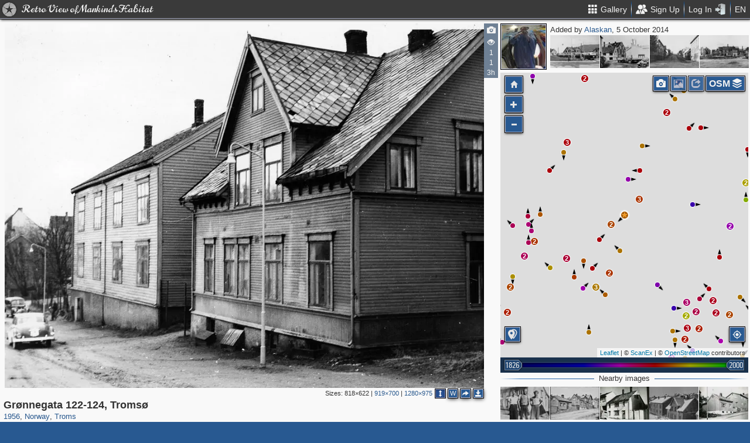

--- FILE ---
content_type: text/html; charset=utf-8
request_url: https://pastvu.com/p/259349
body_size: 2692
content:
<!DOCTYPE html><html><head lang="en" prefix="og: http://ogp.me/ns#"><meta http-equiv="content-type" content="text/html; charset=utf-8"><meta name="viewport" content="width=768, maximum-scale=1"><meta name="apple-mobile-web-app-capable" content="yes"><meta name="msapplication-tap-highlight" content="no"><meta name="theme-color" content="#285991"><meta property="fb:app_id" content="1471196496518009"><meta property="og:type" content="website"><meta property="og:locale" content="ru_RU"><meta property="og:site_name" content="PastVu"><meta property="og:url" content="https://pastvu.com/p/259349"><meta property="og:title" content="1956 Grønnegata 122-124, Tromsø"><meta property="og:description" content="Bolighus langs vestsiden av Grønnegata. Grønnegata 122 (til venstre) ble tidligere brukt som sykehus. Dette var også politimester Willy Haugli sitt barndomshjem. Husene ble revet for å gi plass til Troms fylkeskommune sitt fylkesbygg som ble påbegynt i 1958. Жилые дома на западной стороне улицы Grønnegata. Дом №122 (слева) некогда использовался в качестве городской больницы. Также в этом доме прошло детство начальника полиции Трумсё Willy Haugli (1927-2009). Дома были снесены, чтобы освободить место для строительства нового здания губернских органов власти, которое началось в 1958 г."><link rel="image_src" href="https://pastvu.com/_p/a/1/g/o/1goz2qqlh8et8hvue2.jpg"><meta property="og:image" content="https://pastvu.com/_p/a/1/g/o/1goz2qqlh8et8hvue2.jpg"><meta property="og:image:width" content="1280"><meta property="og:image:height" content="975"><meta name="twitter:card" content="summary_large_image"><meta name="twitter:site" content="@PastVu"><meta name="twitter:title" content="1956 Grønnegata 122-124, Tromsø"><meta name="twitter:description" content="Bolighus langs vestsiden av Grønnegata. Grønnegata 122 (til venstre) ble tidligere brukt som sykehus. Dette var også politimester Willy Haugli sitt barndomshjem. Husene ble revet for å gi plass til..."><meta name="twitter:image" content="https://pastvu.com/_p/d/1/g/o/1goz2qqlh8et8hvue2.jpg"><noscript><meta http-equiv="refresh" content="0; URL=/p/259349?_nojs=1"></noscript><link rel="prev" href="https://pastvu.com/p/259348"><link rel="next" href="https://pastvu.com/p/259350"><link rel="shortcut icon" href="/favicon.ico"><link rel="icon" sizes="228x228" href="/coast-icon.png"><link rel="apple-touch-icon" sizes="152x152" href="/apple-touch-icon-152x152.png"><link rel="apple-touch-icon" sizes="144x144" href="/apple-touch-icon-144x144.png"><link rel="apple-touch-icon" sizes="120x120" href="/apple-touch-icon-120x120.png"><link rel="apple-touch-icon" sizes="114x114" href="/apple-touch-icon-114x114.png"><link rel="apple-touch-icon" sizes="76x76" href="/apple-touch-icon-76x76.png"><link rel="apple-touch-icon" sizes="72x72" href="/apple-touch-icon-72x72.png"><link rel="apple-touch-icon" sizes="60x60" href="/apple-touch-icon-60x60.png"><link rel="apple-touch-icon" href="/apple-touch-icon.png"><meta name="msapplication-TileColor" content="#214A7A"><meta name="msapplication-TileImage" content="/tileicon.png"><meta name="description" content="Bolighus langs vestsiden av Grønnegata. Grønnegata 122 (til venstre) ble tidligere brukt som sykehus. Dette var også politimester Willy Haugli sitt barndomshjem. Husene ble revet for å gi plass til Troms fylkeskommune sitt fylkesbygg som ble påbegynt i 1958. Жилые дома на западной стороне улицы Grønnegata. Дом №122 (слева) некогда использовался в качестве городской больницы. Также в этом доме прошло детство начальника полиции Трумсё Willy Haugli (1927-2009). Дома были снесены, чтобы освободить место для строительства нового здания губернских органов власти, которое началось в 1958 г."><title>Grønnegata 122-124, Tromsø</title><script type="text/javascript" src="https://cdn.polyfill.io/v2/polyfill.min.js?features=Intl.~locale.en|always"></script><script type="text/javascript" src="/js/lib/es6-promise.min.js"></script><link rel="stylesheet" href="/style/common.css"><script type="text/javascript">var init={settings:{"lang":"en","hash":"Wd0qJ","publicApiKeys":{"googleMaps":"AIzaSyAK6882sbndnW5ah1GuHwkRF3XSt_I1CTI","yandexMaps":"f73c3161-ccdd-43a9-9add-2e0edb138507"},"analytics":{"trackingID":"G-JTQZBTPJ9M"},"version":"2.0.45-en-7135ece6","docs":{"rulesUrl":"https://docs.pastvu.com/${ lang }/rules","aboutUrl":"https://docs.pastvu.com/${ lang }/about"},"env":"production","locDef":{"lat":-1.0601558700031966,"lng":4.330138191677284,"z":3},"USE_OSM_API":true,"USE_YANDEX_API":true,"REGISTRATION_ALLOWED":true},user:{"regions":[],"regionHome":{"parents":[],"bbox":[166.382943,-0.582078,-64.35549,71.604821],"bboxhome":[-126,24,-66,49.1],"_id":"52892adbac61c1ab6b000014","title_local":"США","title_en":"USA","cid":2,"center":[-100,40]},"settings":{"subscr_auto_reply":true,"subscr_throttle":10800000,"r_f_photo_user_gal":true,"r_f_user_gal":true,"r_as_home":false,"photo_show_watermark":false,"photo_watermark_add_sign":true,"photo_disallow_download_origin":false,"photo_filter_type":[1,2],"comment_show_deleted":false,"subscr_disable_noty":false}},photo:{"photo":{"type":1,"cid":259349,"user":{"login":"Alaskan","avatar":"4/r/4rnd5zzpcw.jpg","disp":"Alaskan","ranks":[],"sex":"m"},"file":"1/g/o/1goz2qqlh8et8hvue2.jpg","size":905365,"s":5,"year2":1956,"year":1956,"title":"Grønnegata 122-124, Tromsø","dir":"sw","ldate":"2014-10-05T16:50:59.869Z","h":975,"hs":684,"w":1280,"ws":919,"vdcount":1,"vwcount":1,"vcount":359,"geo":[69.653214,18.957906],"author":"Arthur Sjøtun","desc":"Bolighus langs vestsiden av Grønnegata. Grønnegata 122 (til venstre) ble tidligere brukt som sykehus. Dette var også politimester Willy Haugli sitt barndomshjem. Husene ble revet for å gi plass til Troms fylkeskommune sitt fylkesbygg som ble påbegynt i 1958.<br>Жилые дома на западной стороне улицы Grønnegata. Дом №122 (слева) некогда использовался в качестве городской больницы. Также в этом доме прошло детство начальника полиции Трумсё Willy Haugli (1927-2009). Дома были снесены, чтобы освободить место для строительства нового здания губернских органов власти, которое началось в 1958 г.","source":"Perspektivet Museum på Flickr: <a href=\"https://www.flickr.com/photos/perspektivetmuseum/7969436478/in/set-72157631220688284\" rel=\"nofollow\" target=\"_blank\">https://www.flickr.com/photos/perspektivetmuseum/7969436478/in/set-72157631220688284</a>","adate":"2014-10-06T20:12:00.282Z","ccount":2,"y":"1956","waterh":23,"waterhs":16,"mime":"image/jpeg","r2d":[85.99471480650557,54.20875094851109],"cdate":"2018-10-21T18:55:02.766Z","frags":[],"ucdate":"2018-02-25T19:01:59.882Z","regions":[{"cid":203,"title_en":"Norway","phc":3702,"pac":68,"cc":680},{"cid":2849,"title_en":"Troms","phc":1955,"pac":0,"cc":231}]},"can":{"download":"login"},"forEdit":false}};</script><!-- else--><!--    script(src="https://js.sentry-cdn.com/9584509fc9bc1edf71474b8460b41d65.min.js", crossorigin="anonymous")--></head><body><script type="text/javascript" src="/js/module/appMain.js?__=Wd0qJ"></script><script defer src="https://static.cloudflareinsights.com/beacon.min.js/vcd15cbe7772f49c399c6a5babf22c1241717689176015" integrity="sha512-ZpsOmlRQV6y907TI0dKBHq9Md29nnaEIPlkf84rnaERnq6zvWvPUqr2ft8M1aS28oN72PdrCzSjY4U6VaAw1EQ==" data-cf-beacon='{"version":"2024.11.0","token":"ed4ff6dc1f4d426eae2b3bd7d8a6a0b7","server_timing":{"name":{"cfCacheStatus":true,"cfEdge":true,"cfExtPri":true,"cfL4":true,"cfOrigin":true,"cfSpeedBrain":true},"location_startswith":null}}' crossorigin="anonymous"></script>
</body></html>

--- FILE ---
content_type: text/plain; charset=UTF-8
request_url: https://pastvu.com/socket.io/?EIO=4&transport=polling&t=PlNdAoZ
body_size: -198
content:
0{"sid":"_1Ug1KsBcbMK51jNMV5_","upgrades":["websocket"],"pingInterval":25000,"pingTimeout":20000,"maxPayload":10000000}

--- FILE ---
content_type: text/plain; charset=UTF-8
request_url: https://pastvu.com/socket.io/?EIO=4&transport=polling&t=PlNdArG&sid=_1Ug1KsBcbMK51jNMV5_
body_size: -320
content:
40{"sid":"3E1lPnLgDBXEX6mQMV6A"}

--- FILE ---
content_type: text/plain; charset=UTF-8
request_url: https://pastvu.com/socket.io/?EIO=4&transport=polling&t=PlNdAuI&sid=_1Ug1KsBcbMK51jNMV5_
body_size: 127
content:
430[{"result":{"left":[{"cid":259348,"file":"l/0/m/l0m27n6zo7kzvjaixc.jpg","s":5,"title":"Gårdsrom i Søndre Tollbodgate i Tromsø","mime":"image/jpeg"},{"cid":259346,"file":"o/g/a/ogaeg9wmqc6v8cwsst.jpg","s":5,"title":"Bussterminalen på Roald Amundsens plass, Tromsø","mime":"image/jpeg"},{"cid":259345,"file":"2/9/m/29m9f2s1cdcskrsei1.jpg","s":5,"title":"Barn leker ved Latinskolen i Tromsø","mime":"image/jpeg"}],"right":[{"cid":259351,"file":"h/1/e/h1e366bkyw2hqhm8mk.jpg","s":5,"title":"Grønnegata i Tromsø i retning St. Hanshaugen og Rektor Steens gate","mime":"image/jpeg"},{"cid":259352,"file":"v/b/v/vbvxlmdybem3yg302t.jpg","s":5,"title":"Smørtorget i Tromsø","mime":"image/jpeg"},{"cid":259355,"file":"0/v/l/0vl54evldnm475nva6.jpg","s":5,"title":"Tromsø indre havn","mime":"image/jpeg"},{"cid":259241,"file":"q/w/m/qwmvdejwx02a9w5ruo.jpg","s":5,"title":"Den gamle Leonhard-Hansen-brygga, Tromsø","mime":"image/jpeg"}]},"rid":"eewjoory07","responseTime":14}]

--- FILE ---
content_type: text/plain; charset=UTF-8
request_url: https://pastvu.com/socket.io/?EIO=4&transport=polling&t=PlNdB6v&sid=_1Ug1KsBcbMK51jNMV5_
body_size: 359
content:
431[{"result":{"photos":[{"s":5,"cid":1114981,"file":"s/e/k/sekyag2f0iqd43kz43.jpg","title":"Tre gutter utenfor Grønnegata 105, Tromsø","geo":[69.653169,18.957736],"year":1945,"dir":"ne"},{"cid":254483,"file":"i/8/b/i8boml0e4o3pdm6bgx.jpg","s":5,"year":1937,"title":"Grønnegata 126-134, Tromsø","dir":"nw","geo":[69.653292,18.95811]},{"s":5,"cid":703986,"file":"c/v/9/cv9nrb3fvlqq3kh3lv.jpg","title":"Grønnegata 105, Tromsø","geo":[69.653151,18.957602],"dir":"ne","year":1960},{"s":5,"cid":1111909,"file":"v/q/h/vqh40jbp5geo4rvzto.jpg","title":"Grønnegata nr. 122 og nr. 124, Tromsø","dir":"w","geo":[69.653283,18.95831],"year":1950},{"s":5,"cid":704378,"file":"n/r/g/nrgx0sibauo9kkpayg.jpg","title":"Grønnegata 126 og 128, Tromsø","geo":[69.653359,18.958114],"dir":"nw","year":1960},{"cid":254638,"file":"u/d/7/ud7iyt4cnhu64rudw4.jpg","s":5,"year":1938,"title":"Grønnegata 105-107, Tromsø","dir":"ne","geo":[69.653059,18.957446]},{"s":5,"cid":704211,"file":"2/7/a/27a8ee4w5var4taoze.jpg","title":"Grønnegata 124, Tromsø","dir":"nw","geo":[69.652986,18.957824],"year":1960},{"s":5,"cid":1130717,"file":"w/e/7/we7c7w6ezmitwd5l8d.jpg","title":"Begravelsesfølge i Grønnegata i Tromsø","geo":[69.653443,18.957972],"year":1906,"dir":"e"},{"s":5,"cid":1109996,"file":"6/5/1/651rn75kh91tqberr5.jpg","title":"Grønnegata nr. 126, Tromsø","geo":[69.653497,18.958181],"year":1938,"dir":"w"},{"cid":254629,"file":"9/n/c/9ncp1rff2f4i4ubiig.jpg","s":5,"year":1938,"title":"Grønnegata 122-128, Tromsø","dir":"n","geo":[69.652856,18.957628]},{"cid":259056,"file":"d/7/1/d71vnevr6bn7vm0pw8.jpg","s":5,"year":1954,"title":"Perfekt Renseri i Grønnegata 99, Tromsø","dir":"s","geo":[69.652923,18.957155]},{"cid":254635,"file":"k/5/s/k5skbbtoch6cv96t0m.jpg","s":5,"year":1938,"title":"Grønnegata 101-105, Tromsø","dir":"ne","geo":[69.652874,18.957318]}]},"rid":"sgeh9jqiya","responseTime":7}]